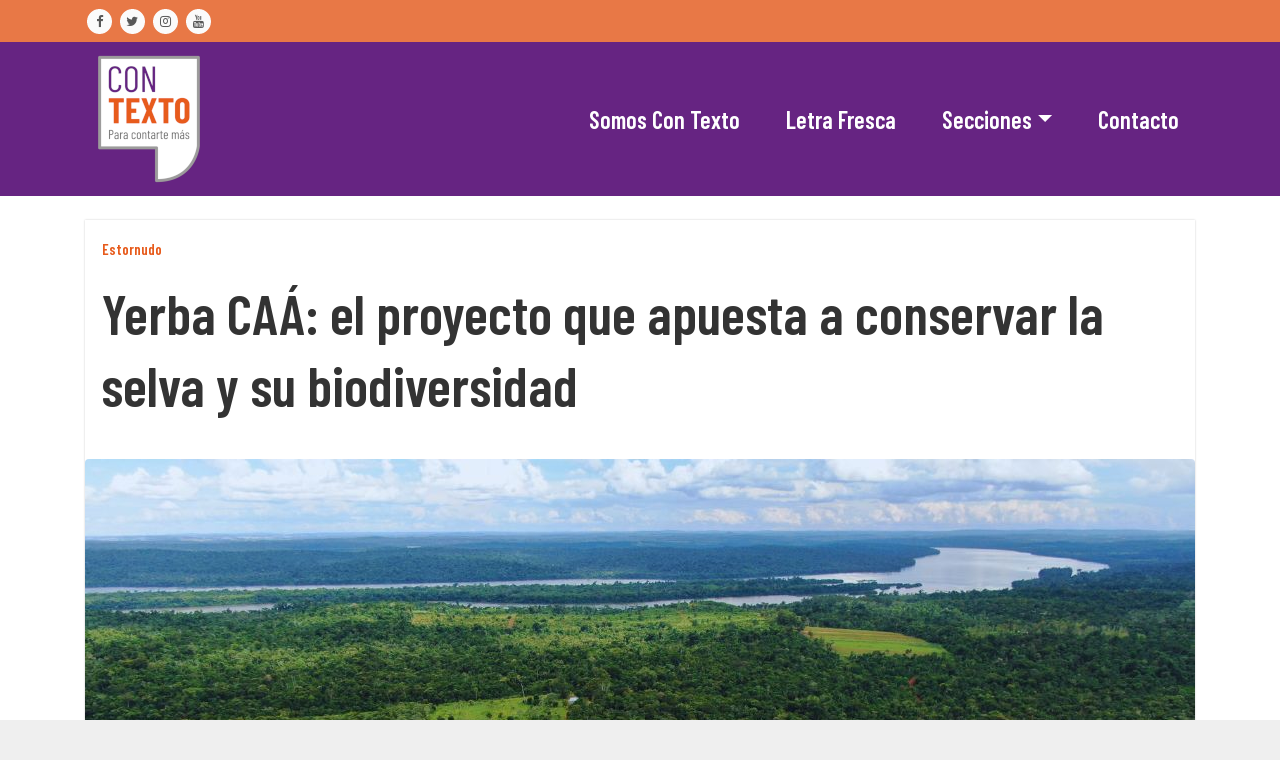

--- FILE ---
content_type: text/html; charset=UTF-8
request_url: https://contexto-web.com/2022/09/03/yerba-caa-el-proyecto-que-apuesta-a-conservar-la-selva-y-su-biodiversidad/
body_size: 25365
content:
<!DOCTYPE html>
<html lang="es-AR" prefix="og: http://ogp.me/ns# article: http://ogp.me/ns/article#" >
   <head>
      <meta charset="UTF-8">
      <meta http-equiv="X-UA-Compatible" content="IE=edge">
      <meta name="viewport" content="width=device-width,initial-scale=1,shrink-to-fit=no">
            <style type="text/css">
/*--------------------------------------------------------------
    Common
--------------------------------------------------------------*/
.header-sidebar {
    background-color: #e75b1c;
}
.widget .custom-social-icons li > a
{
    color: #e75b1c !important;
}
.search-box-outer .dropdown-menu {
    border-top: solid 1px #e75b1c;
}
.search-form input[type="submit"] {
    background: #e75b1c none repeat scroll 0 0 !important;
    border: 1px solid #e75b1c !important;
}
.woocommerce ul.products li.product .onsale, .products span.onsale, .woocommerce span.onsale {
    background: #e75b1c;
}
.woocommerce ul.products li.product .onsale, .products span.onsale {
    background: #e75b1c;
    border: 2px solid #e75b1c;
}
.woocommerce-loop-product__title:hover {
    color: #e75b1c;
}
.woocommerce ul.products li.product .button, .owl-item .item .cart .add_to_cart_button {
    background: #e75b1c;
}
.woocommerce nav.woocommerce-pagination ul li a:focus, .woocommerce nav.woocommerce-pagination ul li a:hover, .woocommerce nav.woocommerce-pagination ul li span.current {
    background-color: #e75b1c !important;
}
.woocommerce ul.products li.product .onsale, .woocommerce span.onsale {
    background: #e75b1c !important;
}
button, input[type="button"], input[type="submit"] {
    background-color: #e75b1c !important;
}
.checkout-button.button.alt.wc-forward
{
    background-color: #e75b1c !important;
}
.navbar-custom .nav > li > a:focus,
.navbar-custom .nav > li > a:hover,
.navbar-custom .nav .open > a,
.navbar-custom .nav .open > a:focus,
.navbar-custom .nav .open > a:hover,
.navbar-custom .dropdown-menu > li > a:focus,
.navbar-custom .dropdown-menu > li > a:hover,
.dropdown-menu>.active> li>a:focus,
.dropdown-menu>.active> li>a:hover,
.navbar-custom .nav .dropdown-menu>.active>a{
    color: #e75b1c;
}
.btn-default:focus{background: #e75b1c;}
.search-box-outer .dropdown-menu {
    border-top: solid 1px #e75b1c;
}
.btn-animate.slidbtn {
    background: #e75b1c;
}
.slider-caption .btn-combo .btn-default:hover {
    background-color: #e75b1c;
    border: unset;
}
.btn-animate.border:before, .btn-animate.border:after {
    background: #e75b1c;
}
.owl-carousel .owl-prev:hover, .owl-carousel .owl-prev:focus {
    background-color: #e75b1c;
}
.owl-carousel .owl-next:hover, .owl-carousel .owl-next:focus {
    background-color: #e75b1c;
}
.call-to-action, .call-to-action-one {
    background-color: #e75b1c;
}
.services .post-thumbnail a {
    color: #e75b1c;
}
.services .post:before {
    border-bottom-color: #e75b1c;
}
.text-default {
    color: #e75b1c;
}
.btn-animate.border {
    border: 2px solid #e75b1c !important;
}
.portfolio-filters li.active a:before, .portfolio-filters li a:before {
    background-color: #e75b1c;
}
.portfolio .post {
    background-color: #e75b1c;
}
.bg-default {
    background-color: #e75b1c;
}
.products .onsale {
    background: #e75b1c;
    border: 2px solid #e75b1c;
}
.owl-theme .owl-dots .owl-dot.active span, .owl-theme .owl-dots .owl-dot:hover span {
    background: #e75b1c;
}
.team-grid .social-links li a:hover,
.team-grid .social-links li a:focus {
    color: #e75b1c !important;
}
.pricing-title-bg.default {
    background-color: #e75b1c;
}
.pricing-plans .price {
    color: #e75b1c;
}
.btn-bg-default {
    background: #e75b1c !important;
}
.entry-meta .cat-links a, .entry-meta .tag-links a {
    color: #e75b1c !important;
}
.site-info {
    background-color: #e75b1c;
}
.scroll-up a:hover, .scroll-up a:focus {
    background: #e75b1c;
}
.cart-header > a .cart-total {
    background: #e75b1c;
}
.woocommerce p.stars a {
    color: #e75b1c;
}
.woocommerce .star-rating::before {
    color: #e75b1c;
}
.woocommerce .star-rating span::before {
    color: #e75b1c;
}
.woocommerce-message, .woocommerce-info {
    border-top-color: #e75b1c !important;
}
.woocommerce-message::before, .woocommerce-info::before {
    color: #e75b1c;
}
body .woocommerce #respond input#submit, body .woocommerce a.button, body .woocommerce button.button, body .woocommerce input.button {
    background-color: #e75b1c ;
    color: #fff !important;
    line-height: 1.4
}
.page-breadcrumb.text-center span a:hover {
    color: #e75b1c;
}
.page-breadcrumb.text-center .breadcrumb_last {
    color: #e75b1c !important;
}
.widget a:hover, .widget a:focus, .widget .post .entry-title a:hover, .widget .post .entry-title a:focus ,  .sidebar .entry-meta .cat-links a:hover, .sidebar .entry-meta .cat-links a:focus, .sidebar .entry-meta .tag-links a:hover, .sidebar .entry-meta .tag-links a:focus{
    color: #e75b1c !important;
}
.entry-meta a:hover, .entry-meta a:focus, .item-meta a:hover, .item-meta a:focus {
    color: #e75b1c !important;
}
.btn-default, .btn-animate.light, .btn-animate.dark {
    background: #e75b1c;
}
.pagination a:hover, .pagination a.active { background-color: #e75b1c !important; color: #fff !important;  }
.entry-header .entry-title a:hover {
    color: #e75b1c;
}

/*404 page*/
.error-404 h1 > i {
    color: #e75b1c;
}

/*comments*/
.reply a {
    background-color: #e75b1c;
    border: 1px solid #e75b1c;
}

.navbar-custom .open .nav li.active a, .navbar-custom .open .nav li.active a:hover, .navbar-custom .open .nav li.active a:focus, .navbar-custom .open .nav li a:hover {
    color: #e75b1c;
}
.navbar .nav .nav-item:hover .nav-link, .navbar .nav .nav-item.active .nav-link {
    color: #e75b1c;
}
.navbar .search-box-outer .dropdown-menu
{
  border-top: solid 1px #e75b1c;
}

/*contact template*/
.contact .subtitle {
    color: #e75b1c;
}

.contact-form {
    border-top: 4px solid #e75b1c;
}

.contact-icon {
    background-color: #e75b1c;
}
.testimonial .testmonial-block .name a:hover
{
    color: #e75b1c;
}
blockquote {
    border-left: 3px solid #e75b1c;
}
.portfolio-filters .nav-item .active, .portfolio-filters .nav-item.active a
{
    color: #e75b1c;
}
.dropdown-item.active, .dropdown-item:active
{
    background-color: #e75b1c !important;
}
.woocommerce .widget_price_filter .ui-slider .ui-slider-range
{
    background-color: #e75b1c !important;
}
.woocommerce .widget_price_filter .ui-slider .ui-slider-handle
{
    background-color: #e75b1c !important;
}
.dropdown-item:hover
{
    background-color: #e75b1c;
     color: #fff;
}
#shop #shop-carousel .product-price a:hover
{
    color: #e75b1c;
}

.site-footer .footer-sidebar .entry-meta .cat-links a, .site-footer .footer-sidebar .entry-meta .tag-links a {
    color: #e75b1c !important;
}

.navbar a.bg-light:hover,.dropdown-item:hover
{
    background-color: transparent !important;
    color:#e75b1c !important;
}


.woocommerce-page .entry-content a:hover, .woocommerce-page .entry-content a:focus {
     color: #e75b1c ! important;
}

.woocommerce-message {
    border-top-color:#e75b1c !important;
}
woocommerce-message::before {
    color:#e75b1c !important;
}
.woocommerce-info::before {
    color:#e75b1c !important;
}
.pagination a:hover, .pagination a.active, .page-numbers.current {
    background-color: #e75b1c ! important;
}
.row.section-module.Blogs-detail .blog .post .entry-content a:hover {
    color:#e75b1c !important;
}
.entry-content a:hover, .entry-content a:focus {
		color:#e75b1c !important;
}
.header-sidebar {
		background-color: #e75b1c !important;
}
.widget .head-contact-info li a:hover,.widget .head-contact-info li a:focus {
  color: #fff !important;
}
.widget .custom-social-icons li a.facebook, .widget .custom-social-icons li a.twitter, .custom-social-icons li a.linkedin, .custom-social-icons li a.skype, .custom-social-icons li a.dribbble, .custom-social-icons li a.youtube, .custom-social-icons li a.vimeo, .custom-social-icons li a.pagelines, .custom-social-icons li a.instagram { color: #333333 !important; }
.widget .custom-social-icons li a.facebook:hover { color: #4c66a4 !important; }
.widget .custom-social-icons li a.twitter:hover { color: #15b4c9 !important; }
.custom-social-icons li a.linkedin:hover { color: #006599 !important; }
.custom-social-icons li a.skype:hover { color: #40beee !important; }
.custom-social-icons li a.dribbble:hover { color: #c7366f !important; }
.custom-social-icons li a.youtube:hover { color: #cc2423 !important; }
.custom-social-icons li a.vimeo:hover { color: #20b9eb !important; }
.custom-social-icons li a.pagelines:hover { color: #364146 !important; }
.custom-social-icons li a.instagram:hover { color: #8a3ab9 !important; }

body .team-grid .details .name, body .team-grid .details .position, body .team-grid .details a {
    color: #ffffff;
}
</style>
<meta name='robots' content='index, follow, max-image-preview:large, max-snippet:-1, max-video-preview:-1' />

	<!-- This site is optimized with the Yoast SEO plugin v19.0 - https://yoast.com/wordpress/plugins/seo/ -->
	<title>Yerba CAÁ: el proyecto que apuesta a conservar la selva y su biodiversidad - ConTexto</title>
	<meta name="description" content="La conservación de las aves, selvas y campos. La idea surge de Aves Argentinas desde su Proyecto Bosque Atlántico y suma al sector yerbatero." />
	<link rel="canonical" href="https://contexto-web.com/2022/09/03/yerba-caa-el-proyecto-que-apuesta-a-conservar-la-selva-y-su-biodiversidad/" />
	<meta property="og:locale" content="es_ES" />
	<meta property="og:type" content="article" />
	<meta property="og:title" content="Yerba CAÁ: el proyecto que apuesta a conservar la selva y su biodiversidad - ConTexto" />
	<meta property="og:description" content="La conservación de las aves, selvas y campos. La idea surge de Aves Argentinas desde su Proyecto Bosque Atlántico y suma al sector yerbatero." />
	<meta property="og:url" content="https://contexto-web.com/2022/09/03/yerba-caa-el-proyecto-que-apuesta-a-conservar-la-selva-y-su-biodiversidad/" />
	<meta property="og:site_name" content="ConTexto" />
	<meta property="article:published_time" content="2022-09-03T04:18:02+00:00" />
	<meta property="article:modified_time" content="2022-09-06T12:17:57+00:00" />
	<meta property="og:image" content="https://contexto-web.com/wp-content/uploads/2022/09/Foto-para-web-1110-×-694-px-2.jpg" />
	<meta property="og:image:width" content="1110" />
	<meta property="og:image:height" content="694" />
	<meta property="og:image:type" content="image/jpeg" />
	<meta name="twitter:card" content="summary_large_image" />
	<meta name="twitter:label1" content="Escrito por" />
	<meta name="twitter:data1" content="benita.cuellar" />
	<meta name="twitter:label2" content="Tiempo de lectura" />
	<meta name="twitter:data2" content="11 minutos" />
	<script type="application/ld+json" class="yoast-schema-graph">{"@context":"https://schema.org","@graph":[{"@type":"Organization","@id":"https://contexto-web.com/#organization","name":"Con Texto – Para contarte más","url":"https://contexto-web.com/","sameAs":[],"logo":{"@type":"ImageObject","inLanguage":"es-AR","@id":"https://contexto-web.com/#/schema/logo/image/","url":"https://contexto-web.com/wp-content/uploads/2022/01/logoIG.png","contentUrl":"https://contexto-web.com/wp-content/uploads/2022/01/logoIG.png","width":128,"height":128,"caption":"Con Texto – Para contarte más"},"image":{"@id":"https://contexto-web.com/#/schema/logo/image/"}},{"@type":"WebSite","@id":"https://contexto-web.com/#website","url":"https://contexto-web.com/","name":"ConTexto","description":"","publisher":{"@id":"https://contexto-web.com/#organization"},"potentialAction":[{"@type":"SearchAction","target":{"@type":"EntryPoint","urlTemplate":"https://contexto-web.com/?s={search_term_string}"},"query-input":"required name=search_term_string"}],"inLanguage":"es-AR"},{"@type":"ImageObject","inLanguage":"es-AR","@id":"https://contexto-web.com/2022/09/03/yerba-caa-el-proyecto-que-apuesta-a-conservar-la-selva-y-su-biodiversidad/#primaryimage","url":"https://contexto-web.com/wp-content/uploads/2022/09/Foto-para-web-1110-×-694-px-2.jpg","contentUrl":"https://contexto-web.com/wp-content/uploads/2022/09/Foto-para-web-1110-×-694-px-2.jpg","width":1110,"height":694,"caption":"La yerba orgánica es un desafío para la conservación de las aves, selvas y campos. La idea surge de Aves Argentinas desde su Proyecto Bosque Atlántico y suma al sector yerbatero."},{"@type":"WebPage","@id":"https://contexto-web.com/2022/09/03/yerba-caa-el-proyecto-que-apuesta-a-conservar-la-selva-y-su-biodiversidad/#webpage","url":"https://contexto-web.com/2022/09/03/yerba-caa-el-proyecto-que-apuesta-a-conservar-la-selva-y-su-biodiversidad/","name":"Yerba CAÁ: el proyecto que apuesta a conservar la selva y su biodiversidad - ConTexto","isPartOf":{"@id":"https://contexto-web.com/#website"},"primaryImageOfPage":{"@id":"https://contexto-web.com/2022/09/03/yerba-caa-el-proyecto-que-apuesta-a-conservar-la-selva-y-su-biodiversidad/#primaryimage"},"datePublished":"2022-09-03T04:18:02+00:00","dateModified":"2022-09-06T12:17:57+00:00","description":"La conservación de las aves, selvas y campos. La idea surge de Aves Argentinas desde su Proyecto Bosque Atlántico y suma al sector yerbatero.","breadcrumb":{"@id":"https://contexto-web.com/2022/09/03/yerba-caa-el-proyecto-que-apuesta-a-conservar-la-selva-y-su-biodiversidad/#breadcrumb"},"inLanguage":"es-AR","potentialAction":[{"@type":"ReadAction","target":["https://contexto-web.com/2022/09/03/yerba-caa-el-proyecto-que-apuesta-a-conservar-la-selva-y-su-biodiversidad/"]}]},{"@type":"BreadcrumbList","@id":"https://contexto-web.com/2022/09/03/yerba-caa-el-proyecto-que-apuesta-a-conservar-la-selva-y-su-biodiversidad/#breadcrumb","itemListElement":[{"@type":"ListItem","position":1,"name":"Inicio","item":"https://contexto-web.com/"},{"@type":"ListItem","position":2,"name":"Yerba CAÁ: el proyecto que apuesta a conservar la selva y su biodiversidad"}]},{"@type":"Article","@id":"https://contexto-web.com/2022/09/03/yerba-caa-el-proyecto-que-apuesta-a-conservar-la-selva-y-su-biodiversidad/#article","isPartOf":{"@id":"https://contexto-web.com/2022/09/03/yerba-caa-el-proyecto-que-apuesta-a-conservar-la-selva-y-su-biodiversidad/#webpage"},"author":{"@id":"https://contexto-web.com/#/schema/person/5e0676a25c69de53ab7adcde8dc9508f"},"headline":"Yerba CAÁ: el proyecto que apuesta a conservar la selva y su biodiversidad","datePublished":"2022-09-03T04:18:02+00:00","dateModified":"2022-09-06T12:17:57+00:00","mainEntityOfPage":{"@id":"https://contexto-web.com/2022/09/03/yerba-caa-el-proyecto-que-apuesta-a-conservar-la-selva-y-su-biodiversidad/#webpage"},"wordCount":1772,"publisher":{"@id":"https://contexto-web.com/#organization"},"image":{"@id":"https://contexto-web.com/2022/09/03/yerba-caa-el-proyecto-que-apuesta-a-conservar-la-selva-y-su-biodiversidad/#primaryimage"},"thumbnailUrl":"https://contexto-web.com/wp-content/uploads/2022/09/Foto-para-web-1110-×-694-px-2.jpg","keywords":["aves","Corrientes","misiones","orgánica","selva","yerba"],"articleSection":["Estornudo"],"inLanguage":"es-AR"},{"@type":"Person","@id":"https://contexto-web.com/#/schema/person/5e0676a25c69de53ab7adcde8dc9508f","name":"benita.cuellar","image":{"@type":"ImageObject","inLanguage":"es-AR","@id":"https://contexto-web.com/#/schema/person/image/","url":"https://secure.gravatar.com/avatar/d0e8f7862f51faae455cf0be59e1fa29?s=96&d=mm&r=g","contentUrl":"https://secure.gravatar.com/avatar/d0e8f7862f51faae455cf0be59e1fa29?s=96&d=mm&r=g","caption":"benita.cuellar"},"sameAs":["https://contexto-web.com"],"url":"https://contexto-web.com/author/benita-cuellar/"}]}</script>
	<!-- / Yoast SEO plugin. -->


<link rel='dns-prefetch' href='//platform-api.sharethis.com' />
<link rel='dns-prefetch' href='//fonts.googleapis.com' />
<link rel="alternate" type="application/rss+xml" title="ConTexto &raquo; Feed" href="https://contexto-web.com/feed/" />
<link rel="alternate" type="application/rss+xml" title="ConTexto &raquo; RSS de los comentarios" href="https://contexto-web.com/comments/feed/" />
<script type="text/javascript">
/* <![CDATA[ */
window._wpemojiSettings = {"baseUrl":"https:\/\/s.w.org\/images\/core\/emoji\/15.0.3\/72x72\/","ext":".png","svgUrl":"https:\/\/s.w.org\/images\/core\/emoji\/15.0.3\/svg\/","svgExt":".svg","source":{"concatemoji":"https:\/\/contexto-web.com\/wp-includes\/js\/wp-emoji-release.min.js?ver=6.5.7"}};
/*! This file is auto-generated */
!function(i,n){var o,s,e;function c(e){try{var t={supportTests:e,timestamp:(new Date).valueOf()};sessionStorage.setItem(o,JSON.stringify(t))}catch(e){}}function p(e,t,n){e.clearRect(0,0,e.canvas.width,e.canvas.height),e.fillText(t,0,0);var t=new Uint32Array(e.getImageData(0,0,e.canvas.width,e.canvas.height).data),r=(e.clearRect(0,0,e.canvas.width,e.canvas.height),e.fillText(n,0,0),new Uint32Array(e.getImageData(0,0,e.canvas.width,e.canvas.height).data));return t.every(function(e,t){return e===r[t]})}function u(e,t,n){switch(t){case"flag":return n(e,"\ud83c\udff3\ufe0f\u200d\u26a7\ufe0f","\ud83c\udff3\ufe0f\u200b\u26a7\ufe0f")?!1:!n(e,"\ud83c\uddfa\ud83c\uddf3","\ud83c\uddfa\u200b\ud83c\uddf3")&&!n(e,"\ud83c\udff4\udb40\udc67\udb40\udc62\udb40\udc65\udb40\udc6e\udb40\udc67\udb40\udc7f","\ud83c\udff4\u200b\udb40\udc67\u200b\udb40\udc62\u200b\udb40\udc65\u200b\udb40\udc6e\u200b\udb40\udc67\u200b\udb40\udc7f");case"emoji":return!n(e,"\ud83d\udc26\u200d\u2b1b","\ud83d\udc26\u200b\u2b1b")}return!1}function f(e,t,n){var r="undefined"!=typeof WorkerGlobalScope&&self instanceof WorkerGlobalScope?new OffscreenCanvas(300,150):i.createElement("canvas"),a=r.getContext("2d",{willReadFrequently:!0}),o=(a.textBaseline="top",a.font="600 32px Arial",{});return e.forEach(function(e){o[e]=t(a,e,n)}),o}function t(e){var t=i.createElement("script");t.src=e,t.defer=!0,i.head.appendChild(t)}"undefined"!=typeof Promise&&(o="wpEmojiSettingsSupports",s=["flag","emoji"],n.supports={everything:!0,everythingExceptFlag:!0},e=new Promise(function(e){i.addEventListener("DOMContentLoaded",e,{once:!0})}),new Promise(function(t){var n=function(){try{var e=JSON.parse(sessionStorage.getItem(o));if("object"==typeof e&&"number"==typeof e.timestamp&&(new Date).valueOf()<e.timestamp+604800&&"object"==typeof e.supportTests)return e.supportTests}catch(e){}return null}();if(!n){if("undefined"!=typeof Worker&&"undefined"!=typeof OffscreenCanvas&&"undefined"!=typeof URL&&URL.createObjectURL&&"undefined"!=typeof Blob)try{var e="postMessage("+f.toString()+"("+[JSON.stringify(s),u.toString(),p.toString()].join(",")+"));",r=new Blob([e],{type:"text/javascript"}),a=new Worker(URL.createObjectURL(r),{name:"wpTestEmojiSupports"});return void(a.onmessage=function(e){c(n=e.data),a.terminate(),t(n)})}catch(e){}c(n=f(s,u,p))}t(n)}).then(function(e){for(var t in e)n.supports[t]=e[t],n.supports.everything=n.supports.everything&&n.supports[t],"flag"!==t&&(n.supports.everythingExceptFlag=n.supports.everythingExceptFlag&&n.supports[t]);n.supports.everythingExceptFlag=n.supports.everythingExceptFlag&&!n.supports.flag,n.DOMReady=!1,n.readyCallback=function(){n.DOMReady=!0}}).then(function(){return e}).then(function(){var e;n.supports.everything||(n.readyCallback(),(e=n.source||{}).concatemoji?t(e.concatemoji):e.wpemoji&&e.twemoji&&(t(e.twemoji),t(e.wpemoji)))}))}((window,document),window._wpemojiSettings);
/* ]]> */
</script>

<link rel='stylesheet' id='sbi_styles-css' href='https://contexto-web.com/wp-content/plugins/instagram-feed/css/sbi-styles.min.css?ver=6.1.2' type='text/css' media='all' />
<style id='wp-emoji-styles-inline-css' type='text/css'>

	img.wp-smiley, img.emoji {
		display: inline !important;
		border: none !important;
		box-shadow: none !important;
		height: 1em !important;
		width: 1em !important;
		margin: 0 0.07em !important;
		vertical-align: -0.1em !important;
		background: none !important;
		padding: 0 !important;
	}
</style>
<link rel='stylesheet' id='wp-block-library-css' href='https://contexto-web.com/wp-includes/css/dist/block-library/style.min.css?ver=6.5.7' type='text/css' media='all' />
<style id='classic-theme-styles-inline-css' type='text/css'>
/*! This file is auto-generated */
.wp-block-button__link{color:#fff;background-color:#32373c;border-radius:9999px;box-shadow:none;text-decoration:none;padding:calc(.667em + 2px) calc(1.333em + 2px);font-size:1.125em}.wp-block-file__button{background:#32373c;color:#fff;text-decoration:none}
</style>
<style id='global-styles-inline-css' type='text/css'>
body{--wp--preset--color--black: #000000;--wp--preset--color--cyan-bluish-gray: #abb8c3;--wp--preset--color--white: #ffffff;--wp--preset--color--pale-pink: #f78da7;--wp--preset--color--vivid-red: #cf2e2e;--wp--preset--color--luminous-vivid-orange: #ff6900;--wp--preset--color--luminous-vivid-amber: #fcb900;--wp--preset--color--light-green-cyan: #7bdcb5;--wp--preset--color--vivid-green-cyan: #00d084;--wp--preset--color--pale-cyan-blue: #8ed1fc;--wp--preset--color--vivid-cyan-blue: #0693e3;--wp--preset--color--vivid-purple: #9b51e0;--wp--preset--gradient--vivid-cyan-blue-to-vivid-purple: linear-gradient(135deg,rgba(6,147,227,1) 0%,rgb(155,81,224) 100%);--wp--preset--gradient--light-green-cyan-to-vivid-green-cyan: linear-gradient(135deg,rgb(122,220,180) 0%,rgb(0,208,130) 100%);--wp--preset--gradient--luminous-vivid-amber-to-luminous-vivid-orange: linear-gradient(135deg,rgba(252,185,0,1) 0%,rgba(255,105,0,1) 100%);--wp--preset--gradient--luminous-vivid-orange-to-vivid-red: linear-gradient(135deg,rgba(255,105,0,1) 0%,rgb(207,46,46) 100%);--wp--preset--gradient--very-light-gray-to-cyan-bluish-gray: linear-gradient(135deg,rgb(238,238,238) 0%,rgb(169,184,195) 100%);--wp--preset--gradient--cool-to-warm-spectrum: linear-gradient(135deg,rgb(74,234,220) 0%,rgb(151,120,209) 20%,rgb(207,42,186) 40%,rgb(238,44,130) 60%,rgb(251,105,98) 80%,rgb(254,248,76) 100%);--wp--preset--gradient--blush-light-purple: linear-gradient(135deg,rgb(255,206,236) 0%,rgb(152,150,240) 100%);--wp--preset--gradient--blush-bordeaux: linear-gradient(135deg,rgb(254,205,165) 0%,rgb(254,45,45) 50%,rgb(107,0,62) 100%);--wp--preset--gradient--luminous-dusk: linear-gradient(135deg,rgb(255,203,112) 0%,rgb(199,81,192) 50%,rgb(65,88,208) 100%);--wp--preset--gradient--pale-ocean: linear-gradient(135deg,rgb(255,245,203) 0%,rgb(182,227,212) 50%,rgb(51,167,181) 100%);--wp--preset--gradient--electric-grass: linear-gradient(135deg,rgb(202,248,128) 0%,rgb(113,206,126) 100%);--wp--preset--gradient--midnight: linear-gradient(135deg,rgb(2,3,129) 0%,rgb(40,116,252) 100%);--wp--preset--font-size--small: 13px;--wp--preset--font-size--medium: 20px;--wp--preset--font-size--large: 36px;--wp--preset--font-size--x-large: 42px;--wp--preset--spacing--20: 0.44rem;--wp--preset--spacing--30: 0.67rem;--wp--preset--spacing--40: 1rem;--wp--preset--spacing--50: 1.5rem;--wp--preset--spacing--60: 2.25rem;--wp--preset--spacing--70: 3.38rem;--wp--preset--spacing--80: 5.06rem;--wp--preset--shadow--natural: 6px 6px 9px rgba(0, 0, 0, 0.2);--wp--preset--shadow--deep: 12px 12px 50px rgba(0, 0, 0, 0.4);--wp--preset--shadow--sharp: 6px 6px 0px rgba(0, 0, 0, 0.2);--wp--preset--shadow--outlined: 6px 6px 0px -3px rgba(255, 255, 255, 1), 6px 6px rgba(0, 0, 0, 1);--wp--preset--shadow--crisp: 6px 6px 0px rgba(0, 0, 0, 1);}:where(.is-layout-flex){gap: 0.5em;}:where(.is-layout-grid){gap: 0.5em;}body .is-layout-flex{display: flex;}body .is-layout-flex{flex-wrap: wrap;align-items: center;}body .is-layout-flex > *{margin: 0;}body .is-layout-grid{display: grid;}body .is-layout-grid > *{margin: 0;}:where(.wp-block-columns.is-layout-flex){gap: 2em;}:where(.wp-block-columns.is-layout-grid){gap: 2em;}:where(.wp-block-post-template.is-layout-flex){gap: 1.25em;}:where(.wp-block-post-template.is-layout-grid){gap: 1.25em;}.has-black-color{color: var(--wp--preset--color--black) !important;}.has-cyan-bluish-gray-color{color: var(--wp--preset--color--cyan-bluish-gray) !important;}.has-white-color{color: var(--wp--preset--color--white) !important;}.has-pale-pink-color{color: var(--wp--preset--color--pale-pink) !important;}.has-vivid-red-color{color: var(--wp--preset--color--vivid-red) !important;}.has-luminous-vivid-orange-color{color: var(--wp--preset--color--luminous-vivid-orange) !important;}.has-luminous-vivid-amber-color{color: var(--wp--preset--color--luminous-vivid-amber) !important;}.has-light-green-cyan-color{color: var(--wp--preset--color--light-green-cyan) !important;}.has-vivid-green-cyan-color{color: var(--wp--preset--color--vivid-green-cyan) !important;}.has-pale-cyan-blue-color{color: var(--wp--preset--color--pale-cyan-blue) !important;}.has-vivid-cyan-blue-color{color: var(--wp--preset--color--vivid-cyan-blue) !important;}.has-vivid-purple-color{color: var(--wp--preset--color--vivid-purple) !important;}.has-black-background-color{background-color: var(--wp--preset--color--black) !important;}.has-cyan-bluish-gray-background-color{background-color: var(--wp--preset--color--cyan-bluish-gray) !important;}.has-white-background-color{background-color: var(--wp--preset--color--white) !important;}.has-pale-pink-background-color{background-color: var(--wp--preset--color--pale-pink) !important;}.has-vivid-red-background-color{background-color: var(--wp--preset--color--vivid-red) !important;}.has-luminous-vivid-orange-background-color{background-color: var(--wp--preset--color--luminous-vivid-orange) !important;}.has-luminous-vivid-amber-background-color{background-color: var(--wp--preset--color--luminous-vivid-amber) !important;}.has-light-green-cyan-background-color{background-color: var(--wp--preset--color--light-green-cyan) !important;}.has-vivid-green-cyan-background-color{background-color: var(--wp--preset--color--vivid-green-cyan) !important;}.has-pale-cyan-blue-background-color{background-color: var(--wp--preset--color--pale-cyan-blue) !important;}.has-vivid-cyan-blue-background-color{background-color: var(--wp--preset--color--vivid-cyan-blue) !important;}.has-vivid-purple-background-color{background-color: var(--wp--preset--color--vivid-purple) !important;}.has-black-border-color{border-color: var(--wp--preset--color--black) !important;}.has-cyan-bluish-gray-border-color{border-color: var(--wp--preset--color--cyan-bluish-gray) !important;}.has-white-border-color{border-color: var(--wp--preset--color--white) !important;}.has-pale-pink-border-color{border-color: var(--wp--preset--color--pale-pink) !important;}.has-vivid-red-border-color{border-color: var(--wp--preset--color--vivid-red) !important;}.has-luminous-vivid-orange-border-color{border-color: var(--wp--preset--color--luminous-vivid-orange) !important;}.has-luminous-vivid-amber-border-color{border-color: var(--wp--preset--color--luminous-vivid-amber) !important;}.has-light-green-cyan-border-color{border-color: var(--wp--preset--color--light-green-cyan) !important;}.has-vivid-green-cyan-border-color{border-color: var(--wp--preset--color--vivid-green-cyan) !important;}.has-pale-cyan-blue-border-color{border-color: var(--wp--preset--color--pale-cyan-blue) !important;}.has-vivid-cyan-blue-border-color{border-color: var(--wp--preset--color--vivid-cyan-blue) !important;}.has-vivid-purple-border-color{border-color: var(--wp--preset--color--vivid-purple) !important;}.has-vivid-cyan-blue-to-vivid-purple-gradient-background{background: var(--wp--preset--gradient--vivid-cyan-blue-to-vivid-purple) !important;}.has-light-green-cyan-to-vivid-green-cyan-gradient-background{background: var(--wp--preset--gradient--light-green-cyan-to-vivid-green-cyan) !important;}.has-luminous-vivid-amber-to-luminous-vivid-orange-gradient-background{background: var(--wp--preset--gradient--luminous-vivid-amber-to-luminous-vivid-orange) !important;}.has-luminous-vivid-orange-to-vivid-red-gradient-background{background: var(--wp--preset--gradient--luminous-vivid-orange-to-vivid-red) !important;}.has-very-light-gray-to-cyan-bluish-gray-gradient-background{background: var(--wp--preset--gradient--very-light-gray-to-cyan-bluish-gray) !important;}.has-cool-to-warm-spectrum-gradient-background{background: var(--wp--preset--gradient--cool-to-warm-spectrum) !important;}.has-blush-light-purple-gradient-background{background: var(--wp--preset--gradient--blush-light-purple) !important;}.has-blush-bordeaux-gradient-background{background: var(--wp--preset--gradient--blush-bordeaux) !important;}.has-luminous-dusk-gradient-background{background: var(--wp--preset--gradient--luminous-dusk) !important;}.has-pale-ocean-gradient-background{background: var(--wp--preset--gradient--pale-ocean) !important;}.has-electric-grass-gradient-background{background: var(--wp--preset--gradient--electric-grass) !important;}.has-midnight-gradient-background{background: var(--wp--preset--gradient--midnight) !important;}.has-small-font-size{font-size: var(--wp--preset--font-size--small) !important;}.has-medium-font-size{font-size: var(--wp--preset--font-size--medium) !important;}.has-large-font-size{font-size: var(--wp--preset--font-size--large) !important;}.has-x-large-font-size{font-size: var(--wp--preset--font-size--x-large) !important;}
.wp-block-navigation a:where(:not(.wp-element-button)){color: inherit;}
:where(.wp-block-post-template.is-layout-flex){gap: 1.25em;}:where(.wp-block-post-template.is-layout-grid){gap: 1.25em;}
:where(.wp-block-columns.is-layout-flex){gap: 2em;}:where(.wp-block-columns.is-layout-grid){gap: 2em;}
.wp-block-pullquote{font-size: 1.5em;line-height: 1.6;}
</style>
<link rel='stylesheet' id='contact-form-7-css' href='https://contexto-web.com/wp-content/plugins/contact-form-7/includes/css/styles.css?ver=5.5.6.1' type='text/css' media='all' />
<link rel='stylesheet' id='share-this-share-buttons-sticky-css' href='https://contexto-web.com/wp-content/plugins/sharethis-share-buttons/css/mu-style.css?ver=1678898627' type='text/css' media='all' />
<link rel='stylesheet' id='bootstrap-css' href='https://contexto-web.com/wp-content/themes/cloudpress/assets/css/bootstrap.min.css?ver=4.0.0' type='text/css' media='all' />
<link rel='stylesheet' id='cloudpress-style-css' href='https://contexto-web.com/wp-content/themes/cloudpress/style.css?ver=6.5.7' type='text/css' media='all' />
<link rel='stylesheet' id='cloudpress-font-css' href='https://fonts.googleapis.com/css?family=Work+Sans%3A300%2C400%2C500%2C600%2C700%2C800%2C900&#038;ver=6.5.7' type='text/css' media='all' />
<link rel='stylesheet' id='cloudpress-font-Lobster-css' href='https://fonts.googleapis.com/css?family=Lobster+Two%3A400%2C400i%2C700%2C700i&#038;ver=6.5.7' type='text/css' media='all' />
<link rel='stylesheet' id='font-awesome-css' href='https://contexto-web.com/wp-content/plugins/post-carousel/public/assets/css/font-awesome.min.css?ver=2.4.20' type='text/css' media='all' />
<link rel='stylesheet' id='owl-css' href='https://contexto-web.com/wp-content/themes/cloudpress/assets/css/owl.carousel.css?ver=6.5.7' type='text/css' media='all' />
<link rel='stylesheet' id='jquery.smartmenus.bootstrap-4-css' href='https://contexto-web.com/wp-content/themes/cloudpress/assets/css/jquery.smartmenus.bootstrap-4.css?ver=6.5.7' type='text/css' media='all' />
<script type="text/javascript" src="//platform-api.sharethis.com/js/sharethis.js?ver=2.1.6#property=62167ee749c8c1001915006d&amp;product=sticky-buttons&amp;source=sharethis-share-buttons-wordpress" id="share-this-share-buttons-mu-js"></script>
<script type="text/javascript" src="https://contexto-web.com/wp-includes/js/jquery/jquery.min.js?ver=3.7.1" id="jquery-core-js"></script>
<script type="text/javascript" src="https://contexto-web.com/wp-includes/js/jquery/jquery-migrate.min.js?ver=3.4.1" id="jquery-migrate-js"></script>
<link rel="https://api.w.org/" href="https://contexto-web.com/wp-json/" /><link rel="alternate" type="application/json" href="https://contexto-web.com/wp-json/wp/v2/posts/3415" /><link rel="EditURI" type="application/rsd+xml" title="RSD" href="https://contexto-web.com/xmlrpc.php?rsd" />
<meta name="generator" content="WordPress 6.5.7" />
<link rel='shortlink' href='https://contexto-web.com/?p=3415' />
<link rel="alternate" type="application/json+oembed" href="https://contexto-web.com/wp-json/oembed/1.0/embed?url=https%3A%2F%2Fcontexto-web.com%2F2022%2F09%2F03%2Fyerba-caa-el-proyecto-que-apuesta-a-conservar-la-selva-y-su-biodiversidad%2F" />
<link rel="alternate" type="text/xml+oembed" href="https://contexto-web.com/wp-json/oembed/1.0/embed?url=https%3A%2F%2Fcontexto-web.com%2F2022%2F09%2F03%2Fyerba-caa-el-proyecto-que-apuesta-a-conservar-la-selva-y-su-biodiversidad%2F&#038;format=xml" />
	<link rel="preconnect" href="https://fonts.googleapis.com">
	<link rel="preconnect" href="https://fonts.gstatic.com">
	<link href='https://fonts.googleapis.com/css2?display=swap&family=Barlow&family=Barlow+Condensed:wght@600' rel='stylesheet'><meta property="og:title" name="og:title" content="Yerba CAÁ: el proyecto que apuesta a conservar la selva y su biodiversidad" />
<meta property="og:type" name="og:type" content="article" />
<meta property="og:image" name="og:image" content="https://contexto-web.com/wp-content/uploads/2022/09/Foto-para-web-1110-×-694-px-2.jpg" />
<meta property="og:url" name="og:url" content="https://contexto-web.com/2022/09/03/yerba-caa-el-proyecto-que-apuesta-a-conservar-la-selva-y-su-biodiversidad/" />
<meta property="og:description" name="og:description" content="El proyecto de yerba orgánica es un desafío para la conservación de las aves, selvas y campos. La idea surge de Aves Argentinas desde su Proyecto Bosque Atlántico y suma al sector yerbatero. Foto de tapa: reserva El Puente Verde por Sergio Moya. La yerba mate es un árbol nativo de gran relevancia comercial y [...]" />
<meta property="og:locale" name="og:locale" content="es_AR" />
<meta property="og:site_name" name="og:site_name" content="ConTexto" />
<meta property="twitter:card" name="twitter:card" content="summary_large_image" />
<meta property="article:tag" name="article:tag" content="aves" />
<meta property="article:tag" name="article:tag" content="Corrientes" />
<meta property="article:tag" name="article:tag" content="misiones" />
<meta property="article:tag" name="article:tag" content="orgánica" />
<meta property="article:tag" name="article:tag" content="selva" />
<meta property="article:tag" name="article:tag" content="yerba" />
<meta property="article:section" name="article:section" content="Estornudo" />
<meta property="article:published_time" name="article:published_time" content="2022-09-03T04:18:02+00:00" />
<meta property="article:modified_time" name="article:modified_time" content="2022-09-06T12:17:57+00:00" />
<meta property="article:author" name="article:author" content="https://contexto-web.com/author/benita-cuellar/" />
<!-- Analytics by WP Statistics v14.0.2 - https://wp-statistics.com/ -->
<link rel="icon" href="https://contexto-web.com/wp-content/uploads/2021/11/cropped-logo2-32x32.jpg" sizes="32x32" />
<link rel="icon" href="https://contexto-web.com/wp-content/uploads/2021/11/cropped-logo2-192x192.jpg" sizes="192x192" />
<link rel="apple-touch-icon" href="https://contexto-web.com/wp-content/uploads/2021/11/cropped-logo2-180x180.jpg" />
<meta name="msapplication-TileImage" content="https://contexto-web.com/wp-content/uploads/2021/11/cropped-logo2-270x270.jpg" />
		<style type="text/css" id="wp-custom-css">
			/*HOME*/
.page-title-section { 
display: none !important;
}
.section-module {
    position: relative;
    padding: 1.5rem 0 1rem;
	  background: #F7F7F3;
}
.header-sidebar {
    padding: 3px 0;
    font-weight: 400;
    background-color: #e75b1c;
    opacity: 0.8;
}
.wp-block-image:not(.is-style-rounded) img {
    border-radius: 4px;
}
.wp-block-columns {
    padding-left: 24px;
    padding-right: 24px;
    padding-top: 24px;
    padding-bottom: 24px;
		background: #fff;
    border-radius: 8px;
	}
.sp-pcp-section .swiper-container.sp-pcp-carousel.top_right {
    position: relative;
    background: #ffff;
    border-radius: 8px;
    margin-bottom: 16px;
    padding-left: 24px;
    padding-right: 24px;
}
.site-content .entry-content a {
    text-decoration: none !important;
}
.entry-content a {
    text-decoration: none !important;
    font-size: 1.5rem;
    font-weight: 600;
    font-family: 'Barlow Condensed';
		line-height: 2.5rem !important;
	color: #e75b1c;
}
.wp-block-post-title a {
    color: #111111 !important;
		font-size: 2rem
}

/*GENERAL*/

.section-module {
    position: relative;
    padding: 1.5rem 0 1rem;
		 background: #Fff;
    /*background: #FBEEE6;
    /* opacity: 0.5; */
}
/*FOOTER*/

.widget .widget-title {
    font-weight: 600;
    margin: 0 0 30px;
    text-align: left;
    word-wrap: break-word;
    color: #F7F7F3;
}
.footer-sidebar {
    height: 100%;
    margin: 0;
    overflow: hidden;
    width: 100%;
    position: relative;
	 background: url(https://contexto-web.com/wp-content/uploads/2021/12/contextofooter.png) 15% 90% repeat;
		padding: 1.5rem !important;
}

.site-info {
    background-color: #e75b1c;
}

.footer-sidebar .widget {
    font-size: 1.2rem !important;
    font-family: 'Barlow';
		padding-bottom:0.5rem;
    }
button, input[type="button"], input[type="submit"] {
   
    border-radius: 4px;
   }
.wpcf7-form label {
    display: block;
    margin-bottom: 15px;
		color: #fff;
		font-weight: 500;
}
.wpcf7-form input[type="text"], .wpcf7-form input[type="email"], .wpcf7-form textarea, .wpcf7-form select {
    border-top: none;
    border-left: none;
    border-right: none;
    border-bottom: 1px solid #696969;
    border-radius: 4px;
    font-size: 1.000rem;
    padding: 12px 0px;
    font-weight: 500;
}
/*MENU*/
.navbar .nav .nav-item .nav-link {
    padding: 0;
    color: #1c314c;
    font-size: 1.5em !important;
    font-weight: 500;
    padding: 10px 0;
		padding-right: 1rem !important;
}
.navbar .nav .nav-item .nav-link {
    padding: 0;
    color: #fff;
    font-size: 1.3em;
    font-weight: 500;
    padding: 10px 0;
}
.navbar:hover .nav:hover .nav-item:hover .nav-link:hover {
    padding: 0;
		color: #e75b1c !important;
		font-size: 1.3em;
    font-weight: 500;
    padding: 10px 0;
}
.navbar-expand-lg {
    background: #662482;
}

/*tipografia*/
.navbar .nav .nav-item .nav-link {
    padding: 0;
    color: #fff;
    font-size: 1.3em;
    font-weight: 500;
    padding: 10px 0;
    font-family: 'Barlow Condensed';
}
.sp-pcp-title a {
    text-transform: none;
    font-size: 20px;
    line-height: 24px;
    color: #111;
    font-weight: 600;
    font-family: 'Barlow Condensed';
}
p {
    font-family: 'Barlow', sans-serif;
    font-style: normal;
    font-weight: 300;
    text-decoration: none;
    text-transform: none;
    font-size: 1.2rem;
}
.wp-block-search .wp-block-search__label {
    width: 100%;
    font-family: 'Barlow Condensed';
    font-size: 2rem;
}
.sp-pcp-title a {
    text-transform: none;
    font-size: 2.625rem !important;
    line-height: 24px;
    color: #111;
    font-weight: 500 !important;
    font-family: 'Barlow Condensed';
	line-height: 2.5rem !important;
}
.sp-pcp-title a:hover {
	color: #E75B1C !important;
}

/*ENTRADAS*/
.entry-meta .cat-links a, .entry-meta .tag-links a {
    color: #E75B1C;
    font-weight: 600;
    font-family: 'Barlow Condensed';
}
.entry-meta .cat-links a:hover, .entry-meta .tag-links a:hover {
    color: #E75B1C !important;
    font-weight: 600;
    font-family: 'Barlow Condensed';
	opacity: 0.6;
}
.entry-meta .cat-links::before {
    content: none;
}
img {
	border-radius: 0.25rem;
}
.site-content .blog .post-content-detail {
    padding: 1rem;
}
.entry-title {
   
    font-size: 3.5rem;
}

/*Instagram*/
#sb_instagram .sbi_follow_btn a {
    background: #e75b1c;
    color: #fff;
    font-size: 1.2rem;
    font-family: 'Barlow Condensed';
    padding-bottom: 0.5rem !important;
    padding-top: 0.5rem !important;
}
#sb_instagram .sbi_follow_btn a:focus, #sb_instagram .sbi_follow_btn a:hover {
    outline: 0;
    box-shadow: none !important;
		color: #fff !important;
}
#sb_instagram svg:not(:root).svg-inline--fa {
    height: 1.5rem;
    display: inline-block;
}
#sb_instagram .sbi_photo {
    display: block;
    text-decoration: none;
    border-radius: 4px;
}
#sb_instagram .sb_instagram_header.sbi_medium .sbi_header_text.sbi_no_bio h3 {
    padding-top: 0.5rem !important;
    font-size: 2rem;
    font-family: 'Barlow Condensed';
}
/*siderbar*/
.sidebar .widget {
	padding-bottom: 1rem !important;		
}
.sidebar .widget .widget-title {
    background-color: #fff;
    font-weight: 700;
    font-size: 1.250rem;
    text-align: center;
    padding: 10px 20px;
		color: #000 !important;
}
#sb_instagram .sb_instagram_header.sbi_medium .sbi_header_text.sbi_no_bio h3 {
    padding-top: 1rem !important;
    font-size: 1.2rem;
    font-family: 'Barlow Condensed';
		background: transparent !important;
}
.sidebar .widget {
    padding-bottom: 1rem !important;
    padding-left: 0.5rem;
    padding-right: 0.5rem;
}
.search-panel input[type="search"], .sidebar.padding-left-30 .search-form input[type="text"], .site-footer .search-form input[type="text"] {
    display: block;
    width: 90%;
    height: 40px;
    /* color: #000000; */
    line-height: 24px;
    background: #ffffff;
    border: 1px solid #e0e0e0;
		border-radius: 4px;
		margin-left: 0.5rem;
    padding: 7px 40px 7px 15px;
    -webkit-transition: all 300ms ease;
    -ms-transition: all 300ms ease;
    -o-transition: all 300ms ease;
    -moz-transition: all 300ms ease;
    transition: all 300ms ease;
    font-size: large;
}
/*paginacategoria*/
.more-link {
   	border-radius: 4px;
		padding: 0.2rem;
}

.more-link:hover {
    color: #ffffff !important;
    background: #333;
}
.entry-meta .tag-links::before {
    display: none;
}
.entry-meta .tag-links a {
    display: none;
}
.entry-meta .entry-date::before {
    display: none;
}
.entry-title > a {
		font-size: 2rem;
		font-family: 'Barlow Condensed'; 
}

/*comentario*/
.form-submit input[type="submit"], .form-submit input[type="submit"]:hover {
    background-color: #e75b1c !important;
    font-family: 'Barlow';
    font-weight: 600;
}
/*secciones*/
.entry-content p {
	padding-left: 1rem;
}
.wp-block-post-terms:hover {
	opacity: 0.8;	
}

.wp-block-post-title a {
	color: #111111 !important;
}
/*Formulario*/
.nf-form-fields-required
{
	display:none;
}
#nf-form-title-2 {
	display:none;
}
.nf-form-content .list-select-wrap .nf-field-element>div, .nf-form-content input:not([type=button]), .nf-form-content textarea {
    background: #f7f7f7;
    border: 1px solid #e75b1c !important;
    box-shadow: none;
    color: #787878;
    transition: all .5s;
    border-radius: 4px !important;
}
/*slider*/
.sp-pcp-post {
		display: flex;
    flex-direction: column;
    overflow: hidden;
    flex-wrap: wrap;
    align-content: center !important;
    justify-content: center;
}
#ultima-noticia {
	margin-bottom: 0.4rem;
	font-size: 26px;
}
/*.wp-block-image {
	margin-left: 1rem !important;
}
.img-fluid {
	margin-left: 9.3rem;
}
.entry-meta {
    margin-left: 3rem;
}
.entry-title {
	margin-left: 2.5rem !important
}
h4 {
		margin-left: 1rem !important;
}*//
		</style>
			<style id="egf-frontend-styles" type="text/css">
		p {color: #000000;font-family: 'Barlow', sans-serif;font-style: normal;font-weight: 400;text-decoration: none;text-transform: none;} h1 {font-family: 'Barlow Condensed', sans-serif;font-style: normal;font-weight: 600;line-height: 1.2;text-decoration: none;text-transform: none;} h2 {font-family: 'Barlow Condensed', sans-serif;font-style: normal;font-weight: 600;line-height: 1;text-decoration: none;text-transform: none;} h3 {font-family: 'Barlow Condensed', sans-serif;font-style: normal;font-weight: 600;line-height: 1.2;text-decoration: none;text-transform: none;} h4 {font-family: 'Barlow Condensed', sans-serif;font-style: normal;font-weight: 600;line-height: 1.2;text-decoration: none;text-transform: none;} h5 {} h6 {} 	</style>
	   </head>
   <body data-rsssl=1 class="post-template-default single single-post postid-3415 single-format-standard wp-custom-logo">
          <div id="page" class="site">
      <a class="skip-link screen-reader-text" href="#wrapper">Skip to content</a>
      	<header class="header-sidebar">
  		<div class="container">
  			<div class="row">
  				<div class="col-lg-6 col-md-6">
  					<aside id="cloudpress_social_icon_widget-2" class="widget widget_wdl_contact_widget cloudpress_social_icon_widget">		<ul class="custom-social-icons">
								<li><a class="facebook" href="https://www.facebook.com/Con-Texto-109652348188844" target='_blank' ><i class="fa fa-facebook"></i></a></li>
										<li><a class="twitter" href="https://twitter.com/ConTexto_web" target='_blank' ><i class="fa fa-twitter"></i></a></li>
										<li><a class="instagram" href="https://www.instagram.com/contexto_paracontartemas/" target='_blank' ><i class="fa fa-instagram"></i></a></li>
										<li><a class="youtube" href="#" target='_blank' ><i class="fa fa-youtube"></i></a></li>
									</ul>
				
	</aside>  				</div>
  				<div class="col-lg-6 col-md-6">
  					  				</div>
  			</div>
  		</div>
  	</header>
  <nav class="navbar navbar-expand-lg navbar-light">
   <div class="container">
      <a href="https://contexto-web.com/" class="navbar-brand" rel="home"><img width="128" height="128" src="https://contexto-web.com/wp-content/uploads/2021/11/logo32-1.png" class="custom-logo" alt="ConTexto" decoding="async" /></a>      <button class="navbar-toggler" type="button" data-toggle="collapse" data-target="#navbarNavDropdown" aria-controls="navbarSupportedContent" aria-expanded="false" aria-label="Toggle navigation">
      <span class="navbar-toggler-icon"></span>
      </button>
      <div class="collapse navbar-collapse" id="navbarNavDropdown">
         <!-- Right Nav -->
         <div class="ml-auto">
            <div class="menu-principal2-container"><ul id="menu-principal2" class="nav navbar-nav mr-auto "><li id="menu-item-668" class="menu-item menu-item-type-post_type menu-item-object-page menu-item-668 nav-item"><a class="nav-link"  href="https://contexto-web.com/con-texto/">Somos Con Texto</a></li>
<li id="menu-item-1157" class="menu-item menu-item-type-post_type menu-item-object-page menu-item-1157 nav-item"><a class="nav-link"  href="https://contexto-web.com/letra-fresca/">Letra Fresca</a></li>
<li id="menu-item-670" class="menu-item menu-item-type-custom menu-item-object-custom menu-item-has-children dropdown nav-item"><a class="nav-link"  href="#">Secciones<span></span></a>
<ul class="dropdown-menu">
	<li id="menu-item-1068" class="menu-item menu-item-type-post_type menu-item-object-page"><a class="dropdown-item"  href="https://contexto-web.com/te-cuento/">Te cuento</a></li>
	<li id="menu-item-1160" class="menu-item menu-item-type-post_type menu-item-object-page"><a class="dropdown-item"  href="https://contexto-web.com/estornudo/">Estornudo</a></li>
	<li id="menu-item-4659" class="menu-item menu-item-type-post_type menu-item-object-page"><a class="dropdown-item"  href="https://contexto-web.com/la-cuchara/">La Cuchara</a></li>
	<li id="menu-item-1122" class="menu-item menu-item-type-post_type menu-item-object-page"><a class="dropdown-item"  href="https://contexto-web.com/expresarte/">Expresarte</a></li>
	<li id="menu-item-1124" class="menu-item menu-item-type-post_type menu-item-object-page"><a class="dropdown-item"  href="https://contexto-web.com/letra-fresca/">Letra Fresca</a></li>
	<li id="menu-item-1126" class="menu-item menu-item-type-post_type menu-item-object-page"><a class="dropdown-item"  href="https://contexto-web.com/retratro/">Retrato</a></li>
</ul>
</li>
<li id="menu-item-669" class="menu-item menu-item-type-post_type menu-item-object-page menu-item-669 nav-item"><a class="nav-link"  href="https://contexto-web.com/contacto/">Contacto</a></li>
</ul></div>         </div>
      </div>
   </div>
</nav>			<section class="page-title-section">		
			<div class="overlay"></div>	
			<div class="container">
				<div class="row">
					<div class="col-lg-12 col-md-12">
                                         
							<div class="page-title text-center text-white">
											                    	<h1 class="text-white">Yerba CAÁ: el proyecto que apuesta a conservar la selva y su biodiversidad</h1>
			                    			                </div>	
						<ul class="page-breadcrumb text-center"><li></li><span><span><a href="https://contexto-web.com/">Inicio</a> » <span class="breadcrumb_last" aria-current="page">Yerba CAÁ: el proyecto que apuesta a conservar la selva y su biodiversidad</span></span></span></ul>                    </div>
				</div>
			</div>	
		</section>
	    <div id="wrapper">
<section class="site-content">
    <div class="container">
        <div class="row section-module Blogs-detail">	
                <div class="col-md-12 col-sm-12 col-xs-12">                    <div class="blog blog-detail">
                        <article class="post">
   <div class="post-content-detail">
          <div class="entry-meta">
                  <span class="cat-links"><a href="https://contexto-web.com/category/estornudo/" rel="category tag">Estornudo</a></span>
               </div>
        
      <header class="entry-header">
         <h3 class="entry-title">Yerba CAÁ: el proyecto que apuesta a conservar la selva y su biodiversidad</h3>
      </header>
   </div>

      <figure class="post-thumbnail">
      <img width="1110" height="694" src="https://contexto-web.com/wp-content/uploads/2022/09/Foto-para-web-1110-×-694-px-2.jpg" class="img-fluid wp-post-image" alt="" decoding="async" fetchpriority="high" srcset="https://contexto-web.com/wp-content/uploads/2022/09/Foto-para-web-1110-×-694-px-2.jpg 1110w, https://contexto-web.com/wp-content/uploads/2022/09/Foto-para-web-1110-×-694-px-2-300x188.jpg 300w, https://contexto-web.com/wp-content/uploads/2022/09/Foto-para-web-1110-×-694-px-2-1024x640.jpg 1024w, https://contexto-web.com/wp-content/uploads/2022/09/Foto-para-web-1110-×-694-px-2-768x480.jpg 768w" sizes="(max-width: 1110px) 100vw, 1110px" />                       
   </figure>
      <div class="post-content ">
      <div class="entry-content">
         
<p><strong>El proyecto de yerba orgánica es un desafío para la conservación de las aves, selvas y campos. La idea surge de Aves Argentinas desde su Proyecto Bosque Atlántico y suma al sector yerbatero. </strong></p>



<p><em>Foto de tapa: reserva El Puente Verde por Sergio Moya. </em></p>



<p class="has-drop-cap">La yerba mate es un árbol nativo de gran relevancia comercial y social en las provincias de Misiones y Corrientes, Argentina. </p>



<p>Con grandes hectáreas de selva y biodiversidad, fue <a href="http://www.fundaroth.org/">Alberto Roth</a> quien se convirtió en un pionero al cuidar esa región. </p>



<p>Roth llegó desde Suiza a Misiones en 1925 y se consagró a la conservación del ecosistema misionero. Tras su muerte, su chacra se convirtió <a href="https://www.facebook.com/albertoroth2005/">en una fundación</a> que lleva su nombre. Tiene más de 100 hectáreas y está ubicada a pocos kilómetros de Santo Pipó. </p>



<figure class="wp-block-image size-large"><img decoding="async" width="1024" height="640" src="https://contexto-web.com/wp-content/uploads/2022/09/Foto-para-web-1110-×-694-px-2-1-1024x640.jpg" alt="" class="wp-image-3418" srcset="https://contexto-web.com/wp-content/uploads/2022/09/Foto-para-web-1110-×-694-px-2-1-1024x640.jpg 1024w, https://contexto-web.com/wp-content/uploads/2022/09/Foto-para-web-1110-×-694-px-2-1-300x188.jpg 300w, https://contexto-web.com/wp-content/uploads/2022/09/Foto-para-web-1110-×-694-px-2-1-768x480.jpg 768w, https://contexto-web.com/wp-content/uploads/2022/09/Foto-para-web-1110-×-694-px-2-1.jpg 1110w" sizes="(max-width: 1024px) 100vw, 1024px" /><figcaption><sub>Alberto Roth explicando sus experiencias sobre la lombricultura a estudiantes de Agronomía de Buenos Aires. Foto: gentileza Facebook de Fundación Alberto Roth.  </sub></figcaption></figure>



<div style="height:26px" aria-hidden="true" class="wp-block-spacer"></div>



<p>El suizo fue un visionario en el cuidado de la selva, bregaba por las buenas prácticas agrícolas así como la conservación del suelo, la yerba bajo monte y el rozado sin quemar. </p>



<p>Por eso, <a href="https://www.avesargentinas.org.ar/">Aves Argentinas</a> continua su huella con acciones replicables que permiten conservar más y mejor las aves, las selvas, y campos de Misiones. </p>



<figure class="wp-block-image size-large"><img decoding="async" width="1024" height="640" src="https://contexto-web.com/wp-content/uploads/2022/09/Foto-para-web-1110-×-694-px-1-1-1024x640.jpg" alt="" class="wp-image-3419" srcset="https://contexto-web.com/wp-content/uploads/2022/09/Foto-para-web-1110-×-694-px-1-1-1024x640.jpg 1024w, https://contexto-web.com/wp-content/uploads/2022/09/Foto-para-web-1110-×-694-px-1-1-300x188.jpg 300w, https://contexto-web.com/wp-content/uploads/2022/09/Foto-para-web-1110-×-694-px-1-1-768x480.jpg 768w, https://contexto-web.com/wp-content/uploads/2022/09/Foto-para-web-1110-×-694-px-1-1.jpg 1110w" sizes="(max-width: 1024px) 100vw, 1024px" /><figcaption><sub>La chacra donde vivía Alberto Roth, hoy convertida en fundación.  Foto: gentileza Fundación Alberto Roth.  </sub></figcaption></figure>



<div style="height:25px" aria-hidden="true" class="wp-block-spacer"></div>



<h4 class="wp-block-heading">Conservar la biodiversidad </h4>



<p>A través del proyecto Yerba CAÁ (Cultivo Amigo de las Aves), la conservacionista crea, fortalece y restaura las áreas protegidas, y activa proyectos con especies de aves amenazadas. </p>



<p>A la vez que produce información de calidad, capacita a los recursos humanos y promueve el desarrollo de las comunidades. </p>



<p>De este modo, busca conservar la biodiversidad en áreas protegidas con educación ambiental y ordenamiento territorial, pero también desde las góndolas, a través de un consumo responsable. </p>



<div class="wp-block-image"><figure class="aligncenter size-large is-resized"><img loading="lazy" decoding="async" src="https://contexto-web.com/wp-content/uploads/2022/09/pieza_CAA-Sergio-Moya-819x1024.jpeg" alt="" class="wp-image-3420" width="447" height="559" srcset="https://contexto-web.com/wp-content/uploads/2022/09/pieza_CAA-Sergio-Moya-819x1024.jpeg 819w, https://contexto-web.com/wp-content/uploads/2022/09/pieza_CAA-Sergio-Moya-240x300.jpeg 240w, https://contexto-web.com/wp-content/uploads/2022/09/pieza_CAA-Sergio-Moya-768x960.jpeg 768w, https://contexto-web.com/wp-content/uploads/2022/09/pieza_CAA-Sergio-Moya.jpeg 1080w" sizes="(max-width: 447px) 100vw, 447px" /><figcaption><sub>El proyecto Caá, cultivo amigo de las aves.</sub></figcaption></figure></div>



<div style="height:25px" aria-hidden="true" class="wp-block-spacer"></div>



<h4 class="wp-block-heading">La yerba mate tradicional</h4>



<p>La yerba mate es uno de los cultivos más “venerados” del país, y es parte del folklore nacional argentino. </p>



<p>“A diferencia de otros, no tuvo ni tiene detractores, salvo por las condiciones en que vivían los mensúes o mensualeros a principios del siglo XX”, cuenta Andrés Bosso, a cargo del programa NEA de Aves Argentinas.</p>



<p>Además, tiene un altísimo impacto positivo en la economía local, “con una superficie de 210 mil hectáreas en la zona productora (Misiones y nordeste de Corrientes), una de las regiones de mayor biodiversidad del país”.</p>



<figure class="wp-block-image size-large"><img loading="lazy" decoding="async" width="1024" height="640" src="https://contexto-web.com/wp-content/uploads/2022/09/Foto-para-web-1110-×-694-px-3-1-1024x640.jpg" alt="" class="wp-image-3424" srcset="https://contexto-web.com/wp-content/uploads/2022/09/Foto-para-web-1110-×-694-px-3-1-1024x640.jpg 1024w, https://contexto-web.com/wp-content/uploads/2022/09/Foto-para-web-1110-×-694-px-3-1-300x188.jpg 300w, https://contexto-web.com/wp-content/uploads/2022/09/Foto-para-web-1110-×-694-px-3-1-768x480.jpg 768w, https://contexto-web.com/wp-content/uploads/2022/09/Foto-para-web-1110-×-694-px-3-1.jpg 1110w" sizes="(max-width: 1024px) 100vw, 1024px" /><figcaption><sub>Yerba mate con cobertura arbórea. Foto: gentileza Aves Argentinas. </sub></figcaption></figure>



<div style="height:24px" aria-hidden="true" class="wp-block-spacer"></div>



<p>Es también llamada <em>ka’a</em> en idioma guaraní (<em>Ilex paraguariensis</em>), una especie arbórea nativa que forma parte del dosel intermedio del Bosque Atlántico en la Argentina, Paraguay y Brasil.</p>



<p>Las plantaciones crecen en estado silvestre, y originalmente se cosecha de sus manchones naturales, y forman parte del sotobosque o del estrato medio, y puede alcanzar entre 8 y 15 metros de altura.</p>



<div class="wp-block-image"><figure class="aligncenter size-large is-resized"><img loading="lazy" decoding="async" src="https://contexto-web.com/wp-content/uploads/2022/09/Fruto-de-yerba-mate-1-Damian-Lozano-683x1024.jpeg" alt="" class="wp-image-3421" width="377" height="566" srcset="https://contexto-web.com/wp-content/uploads/2022/09/Fruto-de-yerba-mate-1-Damian-Lozano-683x1024.jpeg 683w, https://contexto-web.com/wp-content/uploads/2022/09/Fruto-de-yerba-mate-1-Damian-Lozano-200x300.jpeg 200w, https://contexto-web.com/wp-content/uploads/2022/09/Fruto-de-yerba-mate-1-Damian-Lozano-768x1152.jpeg 768w, https://contexto-web.com/wp-content/uploads/2022/09/Fruto-de-yerba-mate-1-Damian-Lozano-1024x1536.jpeg 1024w, https://contexto-web.com/wp-content/uploads/2022/09/Fruto-de-yerba-mate-1-Damian-Lozano-1365x2048.jpeg 1365w, https://contexto-web.com/wp-content/uploads/2022/09/Fruto-de-yerba-mate-1-Damian-Lozano-scaled.jpeg 1707w" sizes="(max-width: 377px) 100vw, 377px" /><figcaption><sub>Fruto de la yerba mate. Foto: Damián Lozano. </sub></figcaption></figure></div>



<div style="height:25px" aria-hidden="true" class="wp-block-spacer"></div>



<h4 class="wp-block-heading">Te puede interesar: <a href="https://contexto-web.com/2022/08/12/kokorkom-de-la-patagonia-descubren-un-nuevo-dinosaurio/">Kokorkom de la Patagonia: descubren un nuevo dinosaurio</a></h4>



<h4 class="wp-block-heading">Conservar el paisaje </h4>



<p>Bosso expresa que incluso en su cultivo industrial se debería mantener remantes “en fajas ecológicas y bosques protectores”.</p>



<p>Lo que generalmente no ocurre y “hacemos que se comporte” como cualquier otro cultivo, con un poder de transformación total, aunque sea una especie nativa. Lo que lleva a la disminución de la cobertura vegetal natural. </p>



<p>El especialista explica que al tratarse de una especie nativa, esta brinda un escenario de posibilidades reales de convivencia con el ambiente de la selva. </p>



<figure class="wp-block-image size-large"><img loading="lazy" decoding="async" width="1024" height="640" src="https://contexto-web.com/wp-content/uploads/2022/09/Foto-para-web-1110-×-694-px-5-1-1024x640.jpg" alt="" class="wp-image-3425" srcset="https://contexto-web.com/wp-content/uploads/2022/09/Foto-para-web-1110-×-694-px-5-1-1024x640.jpg 1024w, https://contexto-web.com/wp-content/uploads/2022/09/Foto-para-web-1110-×-694-px-5-1-300x188.jpg 300w, https://contexto-web.com/wp-content/uploads/2022/09/Foto-para-web-1110-×-694-px-5-1-768x480.jpg 768w, https://contexto-web.com/wp-content/uploads/2022/09/Foto-para-web-1110-×-694-px-5-1.jpg 1110w" sizes="(max-width: 1024px) 100vw, 1024px" /><figcaption><sub>Yerba mate con cobertura arborea. Foto: gentileza Aves Argentinas. </sub></figcaption></figure>



<div style="height:25px" aria-hidden="true" class="wp-block-spacer"></div>



<p>Además, “es un aliado para la conservación a nivel predial, con potencial para incidir a escala de paisaje. Y eso es lo que estamos explorando”, remarca el titular del proyecto NEA de Aves Argentinas. </p>



<h4 class="wp-block-heading">Hacia la yerba CAÁ: el cultivo amigo de las aves</h4>



<p>Este producto tan identitario es una herramienta de cambio para la protección de uno de los ambientes más amenazados del planeta: el Bosque Atlántico.</p>



<div class="wp-block-image"><figure class="aligncenter size-large is-resized"><img decoding="async" src="https://contexto-web.com/wp-content/uploads/2022/09/Surucua-cola-blanca-Damian-Lozano-1022x1024.jpeg" alt="" class="wp-image-3426" width="-521" height="-522" srcset="https://contexto-web.com/wp-content/uploads/2022/09/Surucua-cola-blanca-Damian-Lozano-1022x1024.jpeg 1022w, https://contexto-web.com/wp-content/uploads/2022/09/Surucua-cola-blanca-Damian-Lozano-300x300.jpeg 300w, https://contexto-web.com/wp-content/uploads/2022/09/Surucua-cola-blanca-Damian-Lozano-150x150.jpeg 150w, https://contexto-web.com/wp-content/uploads/2022/09/Surucua-cola-blanca-Damian-Lozano-768x770.jpeg 768w, https://contexto-web.com/wp-content/uploads/2022/09/Surucua-cola-blanca-Damian-Lozano-1533x1536.jpeg 1533w, https://contexto-web.com/wp-content/uploads/2022/09/Surucua-cola-blanca-Damian-Lozano-2043x2048.jpeg 2043w" sizes="(max-width: 1022px) 100vw, 1022px" /><figcaption><sub>Surucua cola blanca. Foto: Damián Lozano. </sub></figcaption></figure></div>



<div style="height:26px" aria-hidden="true" class="wp-block-spacer"></div>



<p>Para ello, Aves Argentinas desarrolló un protocolo de producción y conservación, respaldado por un sello de verificación, que identifica el producto comercial. </p>



<p>Y está dirigido a productores primarios y empresas yerbateras de la provincia de Misiones y Corrientes, que producen y comercializan yerba mate orgánica ya certificada o en proceso de serlo.</p>



<h4 class="wp-block-heading">Sello de verificación</h4>



<p>En la práctica, el protocolo es sencillo: los productores y elaboradores que quieran contar con el sello de verificación CAÁ en sus paquetes deben garantizar la conservación de una superficie de selva en relación a sus hectáreas de cultivo orgánico. </p>



<div class="wp-block-image"><figure class="aligncenter size-large is-resized"><img decoding="async" src="https://contexto-web.com/wp-content/uploads/2022/09/Fruto-de-yerba-mate-2-Damian-Lozano-768x1024.jpeg" alt="" class="wp-image-3427" width="-191" height="-254" srcset="https://contexto-web.com/wp-content/uploads/2022/09/Fruto-de-yerba-mate-2-Damian-Lozano-768x1024.jpeg 768w, https://contexto-web.com/wp-content/uploads/2022/09/Fruto-de-yerba-mate-2-Damian-Lozano-225x300.jpeg 225w, https://contexto-web.com/wp-content/uploads/2022/09/Fruto-de-yerba-mate-2-Damian-Lozano-1152x1536.jpeg 1152w, https://contexto-web.com/wp-content/uploads/2022/09/Fruto-de-yerba-mate-2-Damian-Lozano-1536x2048.jpeg 1536w, https://contexto-web.com/wp-content/uploads/2022/09/Fruto-de-yerba-mate-2-Damian-Lozano-scaled.jpeg 1920w" sizes="(max-width: 768px) 100vw, 768px" /><figcaption><sub>Fruto de yerba mate. Foto: Damián Lozano. </sub></figcaption></figure></div>



<div style="height:25px" aria-hidden="true" class="wp-block-spacer"></div>



<p>En este caso, la proporción es de un mínimo de 2 hectáreas de selva por 1 hectárea de cultivo, en cultivos a cielo abierto, o de un mínimo de 1 hectárea de selva por 1 hectárea en cultivos de yerba bajo monte.</p>



<p>Las hectáreas son identificadas, mapeadas, relevadas y monitoreadas. Sobre ellas, algunos productores crean reservas naturales privadas.</p>



<h4 class="wp-block-heading">La selva en pie</h4>



<figure class="wp-block-image size-large"><img loading="lazy" decoding="async" width="1024" height="640" src="https://contexto-web.com/wp-content/uploads/2022/09/Foto-para-web-1110-×-694-px-7-1024x640.jpg" alt="" class="wp-image-3429" srcset="https://contexto-web.com/wp-content/uploads/2022/09/Foto-para-web-1110-×-694-px-7-1024x640.jpg 1024w, https://contexto-web.com/wp-content/uploads/2022/09/Foto-para-web-1110-×-694-px-7-300x188.jpg 300w, https://contexto-web.com/wp-content/uploads/2022/09/Foto-para-web-1110-×-694-px-7-768x480.jpg 768w, https://contexto-web.com/wp-content/uploads/2022/09/Foto-para-web-1110-×-694-px-7.jpg 1110w" sizes="(max-width: 1024px) 100vw, 1024px" /><figcaption><sub>Plantaciones de yerba mate. Foto: gentileza Aves Argentinas. </sub></figcaption></figure>



<div style="height:25px" aria-hidden="true" class="wp-block-spacer"></div>



<p>Este proyecto &#8220;CAÁ es sinónimo de selva en pie, y una alternativa real para mitigar el impacto de la pérdida de hábitat por la expansión de la frontera agrícola&#8221;, indica Andrés Bosso, a cargo del programa NEA de Aves Argentinas.</p>



<p>Asimismo, detalla que los objetivos son claros: incrementar la superficie de conservación y restauración de la biodiversidad del Bosque Atlántico. </p>



<p>Al mismo tiempo suma las prácticas agronómicas en la producción de yerba mate orgánica, la mejora en el precio de la hoja verde para el productor primario, y el valor de conservación para la marca.</p>



<p>Con la idea es promover el consumo consciente de productos “más amigables con el ambiente”.</p>



<h4 class="wp-block-heading">Te puede interesar: <a href="https://contexto-web.com/2022/07/28/pampa-azul-y-el-deseo-de-una-cultura-de-mar/">Pampa Azul y el deseo de una cultura de mar</a></h4>



<h4 class="wp-block-heading">En camino</h4>



<figure class="wp-block-image size-large"><img loading="lazy" decoding="async" width="1024" height="640" src="https://contexto-web.com/wp-content/uploads/2022/09/Foto-para-web-1110-×-694-px-8-1024x640.jpg" alt="" class="wp-image-3430" srcset="https://contexto-web.com/wp-content/uploads/2022/09/Foto-para-web-1110-×-694-px-8-1024x640.jpg 1024w, https://contexto-web.com/wp-content/uploads/2022/09/Foto-para-web-1110-×-694-px-8-300x188.jpg 300w, https://contexto-web.com/wp-content/uploads/2022/09/Foto-para-web-1110-×-694-px-8-768x480.jpg 768w, https://contexto-web.com/wp-content/uploads/2022/09/Foto-para-web-1110-×-694-px-8.jpg 1110w" sizes="(max-width: 1024px) 100vw, 1024px" /><figcaption><sub>Recolección de yerba mate. Foto: gentileza Facebook Fundación Alberto Roth. </sub></figcaption></figure>



<div style="height:25px" aria-hidden="true" class="wp-block-spacer"></div>



<p><a href="https://www.avesargentinas.org.ar/">Aves Argentinas</a> remarca que desde hace varios años recorre las provincias con el proyecto CAÁ. </p>



<p>Estos intercambios los viene generando el ingeniero Forestal y coordinador de iniciativas de Desarrollo Sostenible y Restauración de Aves Argentinas, Juan Pablo Cinto.</p>



<p>“Se organizaron reuniones con 17 productores, y otros encuentros con autoridades de dos cooperativas de productores de yerba mate orgánica en el área de la <a href="https://www.instagram.com/reservacurindy/">reserva Curindy</a>, un lugar inspirador en Puerto Rico, Misiones, donde hay sitio piloto CAÁ”, relata el ingeniero. </p>



<figure class="wp-block-image size-large"><img loading="lazy" decoding="async" width="1024" height="640" src="https://contexto-web.com/wp-content/uploads/2022/09/Foto-para-web-1110-×-694-px-9-1024x640.jpg" alt="" class="wp-image-3431" srcset="https://contexto-web.com/wp-content/uploads/2022/09/Foto-para-web-1110-×-694-px-9-1024x640.jpg 1024w, https://contexto-web.com/wp-content/uploads/2022/09/Foto-para-web-1110-×-694-px-9-300x188.jpg 300w, https://contexto-web.com/wp-content/uploads/2022/09/Foto-para-web-1110-×-694-px-9-768x480.jpg 768w, https://contexto-web.com/wp-content/uploads/2022/09/Foto-para-web-1110-×-694-px-9.jpg 1110w" sizes="(max-width: 1024px) 100vw, 1024px" /><figcaption><sub>Reserva Curindy, Misiones. Foto: gentileza Facebook Reserva Curindy. </sub></figcaption></figure>



<div style="height:25px" aria-hidden="true" class="wp-block-spacer"></div>



<h4 class="wp-block-heading">La reserva de Aves Argentinas</h4>



<p>El Puente Verde, cerca de Comandante Andresito, es la reserva propia de Aves Argentinas. Esta conecta los parques nacionales Iguazú, de Brasil y Argentina.</p>



<p>En esta reserva se está montando un sitio piloto de Yerba CAÁ y se organizan jornadas de capacitación.  </p>



<p>“En un primer encuentro, recibimos a unos 12 productores con quienes compartimos saberes sobre alternativas para integrar la producción y la conservación del bosque”, manifiesta Cinto.</p>



<figure class="wp-block-image size-large"><img loading="lazy" decoding="async" width="1024" height="640" src="https://contexto-web.com/wp-content/uploads/2022/09/Foto-para-web-1110-×-694-px-6-1024x640.jpg" alt="" class="wp-image-3432" srcset="https://contexto-web.com/wp-content/uploads/2022/09/Foto-para-web-1110-×-694-px-6-1024x640.jpg 1024w, https://contexto-web.com/wp-content/uploads/2022/09/Foto-para-web-1110-×-694-px-6-300x188.jpg 300w, https://contexto-web.com/wp-content/uploads/2022/09/Foto-para-web-1110-×-694-px-6-768x480.jpg 768w, https://contexto-web.com/wp-content/uploads/2022/09/Foto-para-web-1110-×-694-px-6.jpg 1110w" sizes="(max-width: 1024px) 100vw, 1024px" /><figcaption><sub>Tersina. Foto: Damián Lozano. </sub></figcaption></figure>



<div style="height:25px" aria-hidden="true" class="wp-block-spacer"></div>



<p>A su vez, la organización impulsa, en sus 12 hectáreas de yerba mate en proceso de certificación orgánica, la plantación de especies nativas para integrar “sombra forestal” al cultivo.</p>



<p>Gracias a esto, ya existen vínculos formales con ocho productores que suman unas 140 hectáreas de producción orgánica y 880 hectáreas de selva en pie.</p>



<div class="wp-block-image"><figure class="aligncenter size-large is-resized"><img loading="lazy" decoding="async" src="https://contexto-web.com/wp-content/uploads/2022/09/Sai-azul-Damian-Lozano-1024x1024.jpeg" alt="" class="wp-image-3433" width="560" height="560" srcset="https://contexto-web.com/wp-content/uploads/2022/09/Sai-azul-Damian-Lozano-1024x1024.jpeg 1024w, https://contexto-web.com/wp-content/uploads/2022/09/Sai-azul-Damian-Lozano-300x300.jpeg 300w, https://contexto-web.com/wp-content/uploads/2022/09/Sai-azul-Damian-Lozano-150x150.jpeg 150w, https://contexto-web.com/wp-content/uploads/2022/09/Sai-azul-Damian-Lozano-768x768.jpeg 768w, https://contexto-web.com/wp-content/uploads/2022/09/Sai-azul-Damian-Lozano-1536x1536.jpeg 1536w, https://contexto-web.com/wp-content/uploads/2022/09/Sai-azul-Damian-Lozano-2048x2048.jpeg 2048w" sizes="(max-width: 560px) 100vw, 560px" /><figcaption><sub>Saí azul. Foto: Damián Lozano. </sub></figcaption></figure></div>



<div style="height:25px" aria-hidden="true" class="wp-block-spacer"></div>



<h4 class="wp-block-heading">Conciencia ambiental</h4>



<p>El sello CAÁ cuenta con un protocolo armado y un plan de negocios presentado a productores orgánicos, cooperativas y empresas yerbateras, y ya hay varios convenios firmados.</p>



<p>Sobre el tema, Gustavo Barutta de la consultora BSA para Aves Argentinas expone que la intención es apoyar a los productores, y contagiar a los consumidores de yerba orgánica para ir un poco más allá y apuntar a que ese producto.</p>



<p>Además de desarrollarse en un marco de buenas prácticas agrícolas, y que ayude a conservar la selva misionera. “Estamos convencidos de que lo apreciarán y demandarán esa diferencia”, afirma Barutta.</p>



<figure class="wp-block-image size-large"><img loading="lazy" decoding="async" width="1024" height="640" src="https://contexto-web.com/wp-content/uploads/2022/09/Foto-para-web-1110-×-694-px-10-1024x640.jpg" alt="" class="wp-image-3434" srcset="https://contexto-web.com/wp-content/uploads/2022/09/Foto-para-web-1110-×-694-px-10-1024x640.jpg 1024w, https://contexto-web.com/wp-content/uploads/2022/09/Foto-para-web-1110-×-694-px-10-300x188.jpg 300w, https://contexto-web.com/wp-content/uploads/2022/09/Foto-para-web-1110-×-694-px-10-768x480.jpg 768w, https://contexto-web.com/wp-content/uploads/2022/09/Foto-para-web-1110-×-694-px-10.jpg 1110w" sizes="(max-width: 1024px) 100vw, 1024px" /><figcaption><sub>Vacas en la reserva Curindy. Foto: gentileza Facebook de la reserva Curindy. </sub></figcaption></figure>



<div style="height:25px" aria-hidden="true" class="wp-block-spacer"></div>



<h4 class="wp-block-heading">Amigable con las aves </h4>



<p>La yerba CAÁ levanta la bandera de los “Bird Friendly” (amigable con las aves) que está en boga en varios países.</p>



<p>A la vez que abre las puertas a empresas elaboradoras de yerba mate orgánica, a productores de la hoja verde, y otros actores posteriores en la cadena de valor.</p>



<figure class="wp-block-image size-large"><img loading="lazy" decoding="async" width="1024" height="640" src="https://contexto-web.com/wp-content/uploads/2022/09/Foto-para-web-1110-×-694-px-11-1024x640.jpg" alt="" class="wp-image-3435" srcset="https://contexto-web.com/wp-content/uploads/2022/09/Foto-para-web-1110-×-694-px-11-1024x640.jpg 1024w, https://contexto-web.com/wp-content/uploads/2022/09/Foto-para-web-1110-×-694-px-11-300x188.jpg 300w, https://contexto-web.com/wp-content/uploads/2022/09/Foto-para-web-1110-×-694-px-11-768x480.jpg 768w, https://contexto-web.com/wp-content/uploads/2022/09/Foto-para-web-1110-×-694-px-11.jpg 1110w" sizes="(max-width: 1024px) 100vw, 1024px" /><figcaption><sub>Bailarín naranja. Foto: Damián Lozano. </sub></figcaption></figure>



<div style="height:25px" aria-hidden="true" class="wp-block-spacer"></div>



<p>Asimismo, en la actualidad existe un mercado potencial de 37 productores orgánicos, sobre un universo de 12 mil productores de yerba mate en la región.</p>



<p>Y la adopción del sello CAÁ  apunta a aprovechar la tendencia global con una creciente demanda de alimentos saludables, y que son producidos con el menor impacto en los ecosistemas de origen. </p>



<h4 class="wp-block-heading"><strong>Datos importantes </strong></h4>



<blockquote class="wp-block-quote is-layout-flow wp-block-quote-is-layout-flow"><p>●&nbsp;&nbsp;&nbsp;&nbsp;&nbsp; La industria argentina produce algo más de 300 millones de kilogramos de yerba mate elaborada, que se consumen en el país y se exportan fundamentalmente al Mercosur, Chile, Siria y otros países del hemisferio Norte.</p><p>●&nbsp;&nbsp;&nbsp;&nbsp;&nbsp; El consumo de yerba mate alcanza los 6,4 kg/año/habitante, lo que supera en más de 7 veces al resto de las infusiones en nuestro país.</p><p>●&nbsp;&nbsp;&nbsp;&nbsp;&nbsp; En su cultivo convencional se plantan hileras cada 3 metros, con 2500 a 3000 plantas /ha sujetas a podas de cosecha -al menos tres por año-, o de formación para mantener el porte arbustivo sin deteriorar la sanidad y el crecimiento. </p><p>Solo se produce en Paraguay (4%), sur de Brasil (34%) y la Argentina (62%).</p></blockquote>



<hr class="wp-block-separator"/>



<h4 class="wp-block-heading">Acerca de Aves Argentinas</h4>



<p>Es una <a href="https://www.avesargentinas.org.ar/">organización nacional </a>que, compuesta por más de 3.000 socios y con 105 años de vida protege las aves silvestres y la naturaleza de Argentina. </p>



<p>A la vez, es miembro de BirdLife International, la red de organizaciones dedicadas a la conservación de la naturaleza más grande del mundo.</p>



<p>Y trabaja en favor de las más de<a href="https://www.instagram.com/avesargentinas/"> 1000 especies de aves silvestres y sus ambientes</a>, con proyectos y acciones de conservación, investigación, educación y divulgación junto a investigadores, voluntarios, técnicos y una amplia red de voluntarios y Clubes de Observadores de Aves.</p>



<hr class="wp-block-separator"/>
               </div>
   </div>
</article>                    </div>	
                </div>	
                        </div>
    </div>
</section>
<footer class="site-footer">
                    <div class="row footer-sidebar">
                    <!--Footer Widgets-->
                    <div class="container">
                      <div class="row">
                        <div class="col-md-3 col-sm-6 col-xs-12"><aside id="text-1" class="widget widget_text sml-device widget_text"><h4 class="widget-title">Somos Con Texto</h4>			<div class="textwidget">“Con Texto, para contarte más”, es un punto de encuentro del periodismo y la narrativa.

Busca indagar, contar historias, reflejar miradas y ahondar en temas importantes para las comunidades. Apostando a la calidad del texto, anclado en la investigación permanente.
                   </div>
		</aside></div><div class="col-md-3 col-sm-6 col-xs-12"><aside id="text-6" class="widget widget_text sml-device widget_text"><h4 class="widget-title">Secciones principales</h4>			<div class="textwidget"><p><a href="https://contexto-web.com/category/tomanota/" target="_blank" rel="noopener">Tomá nota</a></p>
<p><a href="https://contexto-web.com/category/tecuento/" target="_blank" rel="noopener">Te cuento</a></p>
<p><a href="https://contexto-web.com/letra-fresca/" target="_blank" rel="noopener">Letra Fresca</a></p>
<p><a href="https://contexto-web.com/estornudo/" target="_blank" rel="noopener">Estornudo</a></p>
</div>
		</aside></div><div class="col-md-3 col-sm-6 col-xs-12"><aside id="text-3" class="widget widget_text sml-device widget_text"><h4 class="widget-title">Publicitá en Con Texto</h4>			<div class="textwidget"><p>Comunicate a: <a href="mailto:contextoparacontartemas@gmail.com" target="_blank" rel="noreferrer noopener">contextoparacontartemas@gmail.com o</a> por <img loading="lazy" decoding="async" class="wp-image-1467 alignnone" src="https://contexto-web.com/wp-content/uploads/2022/02/pngwing.com_-300x300.png" alt="" width="29" height="29" srcset="https://contexto-web.com/wp-content/uploads/2022/02/pngwing.com_-300x300.png 300w, https://contexto-web.com/wp-content/uploads/2022/02/pngwing.com_-150x150.png 150w, https://contexto-web.com/wp-content/uploads/2022/02/pngwing.com_.png 585w" sizes="(max-width: 29px) 100vw, 29px" /> al: <a href="https://wa.link/t77acb" target="_blank" rel="noreferrer noopener">351 5317158</a></p>
</div>
		</aside></div><div class="col-md-3 col-sm-6 col-xs-12"><aside id="text-5" class="widget widget_text sml-device widget_text"><h4 class="widget-title">Ingresá a nuestras redes</h4>			<div class="textwidget"></div>
		</aside><aside id="cloudpress_social_icon_widget-9" class="widget widget_text sml-device cloudpress_social_icon_widget">		<ul class="custom-social-icons">
								<li><a class="facebook" href="https://www.facebook.com/Con-Texto-109652348188844" target='_blank' ><i class="fa fa-facebook"></i></a></li>
										<li><a class="twitter" href="https://twitter.com/ConTexto_web" target='_blank' ><i class="fa fa-twitter"></i></a></li>
										<li><a class="instagram" href="https://www.instagram.com/contexto_paracontartemas/" target='_blank' ><i class="fa fa-instagram"></i></a></li>
										<li><a class="youtube" href="#" target='_blank' ><i class="fa fa-youtube"></i></a></li>
									</ul>
				
	</aside></div>
                    <!--/Footer Widgets-->
                     </div>
                   </div>
                   </div>
                                       <!--Site Info-->
                                                <div class="site-info">
                                <div class="site-branding">
                                                                 <p>Con Texto <a href="contextoparacontartemas@gmail.com">contextoparacontartemas@gmail.com</a> | Diseño web: Lucrecia Fernández </p>                            </div>
                        </div>
                                        <!--/Site Info-->
        </footer>
	
</div>
<!--/Wrapper-->
<!-- Instagram Feed JS -->
<script type="text/javascript">
var sbiajaxurl = "https://contexto-web.com/wp-admin/admin-ajax.php";
</script>
<script type="text/javascript" src="https://contexto-web.com/wp-includes/js/dist/vendor/wp-polyfill-inert.min.js?ver=3.1.2" id="wp-polyfill-inert-js"></script>
<script type="text/javascript" src="https://contexto-web.com/wp-includes/js/dist/vendor/regenerator-runtime.min.js?ver=0.14.0" id="regenerator-runtime-js"></script>
<script type="text/javascript" src="https://contexto-web.com/wp-includes/js/dist/vendor/wp-polyfill.min.js?ver=3.15.0" id="wp-polyfill-js"></script>
<script type="text/javascript" id="contact-form-7-js-extra">
/* <![CDATA[ */
var wpcf7 = {"api":{"root":"https:\/\/contexto-web.com\/wp-json\/","namespace":"contact-form-7\/v1"},"cached":"1"};
/* ]]> */
</script>
<script type="text/javascript" src="https://contexto-web.com/wp-content/plugins/contact-form-7/includes/js/index.js?ver=5.5.6.1" id="contact-form-7-js"></script>
<script type="text/javascript" src="https://contexto-web.com/wp-content/themes/cloudpress/assets/js/bootstrap.min.js?ver=6.5.7" id="bootstrap-js"></script>
<script type="text/javascript" src="https://contexto-web.com/wp-content/themes/cloudpress/assets/js/owl.carousel.min.js?ver=6.5.7" id="owl-js"></script>
<script type="text/javascript" src="https://contexto-web.com/wp-content/themes/cloudpress/assets/js/smartmenus/jquery.smartmenus.js?ver=6.5.7" id="jquery-menu-js"></script>
<script type="text/javascript" src="https://contexto-web.com/wp-content/themes/cloudpress/assets/js/smartmenus/jquery.smartmenus.bootstrap-4.js?ver=6.5.7" id="jquery-menu-bootstrap-js"></script>
<script type="text/javascript" src="https://contexto-web.com/wp-content/themes/cloudpress/assets/js/custom.js?ver=6.5.7" id="cloudpress-custom-js-js"></script>
	<script>
	/(trident|msie)/i.test(navigator.userAgent)&&document.getElementById&&window.addEventListener&&window.addEventListener("hashchange",function(){var t,e=location.hash.substring(1);/^[A-z0-9_-]+$/.test(e)&&(t=document.getElementById(e))&&(/^(?:a|select|input|button|textarea)$/i.test(t.tagName)||(t.tabIndex=-1),t.focus())},!1);
	</script>
		
</body>
</html>

<!-- Page cached by LiteSpeed Cache 7.6.2 on 2026-01-22 09:31:37 -->